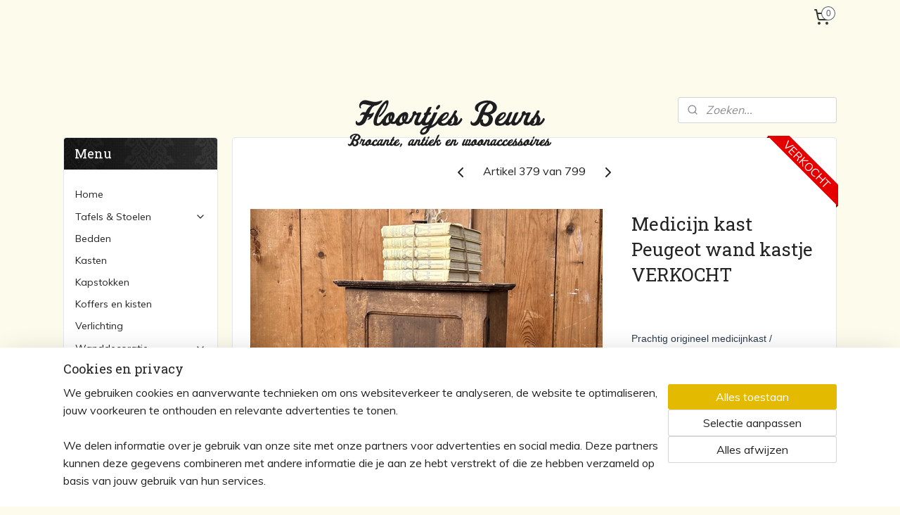

--- FILE ---
content_type: text/html; charset=UTF-8
request_url: https://www.floortjesbeurs.nl/a-50563144/sorry-reeds-verkocht/medicijn-kast-wand-antiek-hang-verkocht/
body_size: 14805
content:
<!DOCTYPE html>
<!--[if lt IE 7]>
<html lang="nl"
      class="no-js lt-ie9 lt-ie8 lt-ie7 secure"> <![endif]-->
<!--[if IE 7]>
<html lang="nl"
      class="no-js lt-ie9 lt-ie8 is-ie7 secure"> <![endif]-->
<!--[if IE 8]>
<html lang="nl"
      class="no-js lt-ie9 is-ie8 secure"> <![endif]-->
<!--[if gt IE 8]><!-->
<html lang="nl" class="no-js secure">
<!--<![endif]-->
<head prefix="og: http://ogp.me/ns#">
    <meta http-equiv="Content-Type" content="text/html; charset=UTF-8"/>

    <title>Medicijn kast Peugeot wand kastje VERKOCHT | Sorry... reeds verkocht | Floortjes Beurs</title>
    <meta name="robots" content="noarchive"/>
    <meta name="robots" content="index,follow,noodp,noydir"/>
    
    <meta name="verify-v1" content="W9Nzunxh5V-i85WK-j0kIKVsQbSmAnUWTEK6LPRjS2o"/>
        <meta name="google-site-verification" content="W9Nzunxh5V-i85WK-j0kIKVsQbSmAnUWTEK6LPRjS2o"/>
    <meta name="viewport" content="width=device-width, initial-scale=1.0"/>
    <meta name="revisit-after" content="1 days"/>
    <meta name="generator" content="Mijnwebwinkel"/>
    <meta name="web_author" content="https://www.mijnwebwinkel.nl/"/>

    

    <meta property="og:site_name" content="Floortjes Beurs"/>

        <meta property="og:title" content="Medicijn kast Peugeot wand kastje VERKOCHT"/>
    <meta property="og:description" content="Prachtig origineel medicijnkast / medicijnkastje / wandkastje / hangkastje van hout. Aan de binnenkant van het deurtje voorzien van een metalen plaatje met de tekst: - Peugeot freres - L&#039;Outil de Qualite Goede staat, maar heeft fraaie en duidelijke sporen van gebruik."/>
    <meta property="og:type" content="product"/>
    <meta property="og:image" content="https://cdn.myonlinestore.eu/93d166af-6be1-11e9-a722-44a8421b9960/image/cache/article/0c5d88eee7dda258f9814f9cfbac5edc7a365609.jpg"/>
        <meta property="og:image" content="https://cdn.myonlinestore.eu/93d166af-6be1-11e9-a722-44a8421b9960/image/cache/article/0c7d0696f7d7d9f53b29c9565c4b9d093116fc49.jpg"/>
        <meta property="og:image" content="https://cdn.myonlinestore.eu/93d166af-6be1-11e9-a722-44a8421b9960/image/cache/article/f72776f3bd54094d3bd602d044167a4c0d892804.jpg"/>
        <meta property="og:url" content="https://www.floortjesbeurs.nl/a-50563144/sorry-reeds-verkocht/medicijn-kast-peugeot-wand-kastje-verkocht/"/>

    <link rel="preload" as="style" href="https://static.myonlinestore.eu/assets/../js/fancybox/jquery.fancybox.css?20260114074236"
          onload="this.onload=null;this.rel='stylesheet'">
    <noscript>
        <link rel="stylesheet" href="https://static.myonlinestore.eu/assets/../js/fancybox/jquery.fancybox.css?20260114074236">
    </noscript>

    <link rel="stylesheet" type="text/css" href="https://asset.myonlinestore.eu/27rhnocJa39XMvjhOmegiVl17j7AK1.css"/>

    <link rel="preload" as="style" href="https://static.myonlinestore.eu/assets/../fonts/fontawesome-6.4.2/css/fontawesome.min.css?20260114074236"
          onload="this.onload=null;this.rel='stylesheet'">
    <link rel="preload" as="style" href="https://static.myonlinestore.eu/assets/../fonts/fontawesome-6.4.2/css/solid.min.css?20260114074236"
          onload="this.onload=null;this.rel='stylesheet'">
    <link rel="preload" as="style" href="https://static.myonlinestore.eu/assets/../fonts/fontawesome-6.4.2/css/brands.min.css?20260114074236"
          onload="this.onload=null;this.rel='stylesheet'">
    <link rel="preload" as="style" href="https://static.myonlinestore.eu/assets/../fonts/fontawesome-6.4.2/css/v4-shims.min.css?20260114074236"
          onload="this.onload=null;this.rel='stylesheet'">
    <noscript>
        <link rel="stylesheet" href="https://static.myonlinestore.eu/assets/../fonts/font-awesome-4.1.0/css/font-awesome.4.1.0.min.css?20260114074236">
    </noscript>

    <link rel="preconnect" href="https://static.myonlinestore.eu/" crossorigin />
    <link rel="dns-prefetch" href="https://static.myonlinestore.eu/" />
    <link rel="preconnect" href="https://cdn.myonlinestore.eu" crossorigin />
    <link rel="dns-prefetch" href="https://cdn.myonlinestore.eu" />

    <script type="text/javascript" src="https://static.myonlinestore.eu/assets/../js/modernizr.js?20260114074236"></script>
        
    <link rel="canonical" href="https://www.floortjesbeurs.nl/a-50563144/sorry-reeds-verkocht/medicijn-kast-peugeot-wand-kastje-verkocht/"/>
    <link rel="icon" type="image/x-icon" href="https://cdn.myonlinestore.eu/93d166af-6be1-11e9-a722-44a8421b9960/favicon.ico?t=1768740260"
              />
    <script>
        var _rollbarConfig = {
        accessToken: 'd57a2075769e4401ab611d78421f1c89',
        captureUncaught: false,
        captureUnhandledRejections: false,
        verbose: false,
        payload: {
            environment: 'prod',
            person: {
                id: 65136,
            },
            ignoredMessages: [
                'request aborted',
                'network error',
                'timeout'
            ]
        },
        reportLevel: 'error'
    };
    // Rollbar Snippet
    !function(r){var e={};function o(n){if(e[n])return e[n].exports;var t=e[n]={i:n,l:!1,exports:{}};return r[n].call(t.exports,t,t.exports,o),t.l=!0,t.exports}o.m=r,o.c=e,o.d=function(r,e,n){o.o(r,e)||Object.defineProperty(r,e,{enumerable:!0,get:n})},o.r=function(r){"undefined"!=typeof Symbol&&Symbol.toStringTag&&Object.defineProperty(r,Symbol.toStringTag,{value:"Module"}),Object.defineProperty(r,"__esModule",{value:!0})},o.t=function(r,e){if(1&e&&(r=o(r)),8&e)return r;if(4&e&&"object"==typeof r&&r&&r.__esModule)return r;var n=Object.create(null);if(o.r(n),Object.defineProperty(n,"default",{enumerable:!0,value:r}),2&e&&"string"!=typeof r)for(var t in r)o.d(n,t,function(e){return r[e]}.bind(null,t));return n},o.n=function(r){var e=r&&r.__esModule?function(){return r.default}:function(){return r};return o.d(e,"a",e),e},o.o=function(r,e){return Object.prototype.hasOwnProperty.call(r,e)},o.p="",o(o.s=0)}([function(r,e,o){var n=o(1),t=o(4);_rollbarConfig=_rollbarConfig||{},_rollbarConfig.rollbarJsUrl=_rollbarConfig.rollbarJsUrl||"https://cdnjs.cloudflare.com/ajax/libs/rollbar.js/2.14.4/rollbar.min.js",_rollbarConfig.async=void 0===_rollbarConfig.async||_rollbarConfig.async;var a=n.setupShim(window,_rollbarConfig),l=t(_rollbarConfig);window.rollbar=n.Rollbar,a.loadFull(window,document,!_rollbarConfig.async,_rollbarConfig,l)},function(r,e,o){var n=o(2);function t(r){return function(){try{return r.apply(this,arguments)}catch(r){try{console.error("[Rollbar]: Internal error",r)}catch(r){}}}}var a=0;function l(r,e){this.options=r,this._rollbarOldOnError=null;var o=a++;this.shimId=function(){return o},"undefined"!=typeof window&&window._rollbarShims&&(window._rollbarShims[o]={handler:e,messages:[]})}var i=o(3),s=function(r,e){return new l(r,e)},d=function(r){return new i(s,r)};function c(r){return t(function(){var e=Array.prototype.slice.call(arguments,0),o={shim:this,method:r,args:e,ts:new Date};window._rollbarShims[this.shimId()].messages.push(o)})}l.prototype.loadFull=function(r,e,o,n,a){var l=!1,i=e.createElement("script"),s=e.getElementsByTagName("script")[0],d=s.parentNode;i.crossOrigin="",i.src=n.rollbarJsUrl,o||(i.async=!0),i.onload=i.onreadystatechange=t(function(){if(!(l||this.readyState&&"loaded"!==this.readyState&&"complete"!==this.readyState)){i.onload=i.onreadystatechange=null;try{d.removeChild(i)}catch(r){}l=!0,function(){var e;if(void 0===r._rollbarDidLoad){e=new Error("rollbar.js did not load");for(var o,n,t,l,i=0;o=r._rollbarShims[i++];)for(o=o.messages||[];n=o.shift();)for(t=n.args||[],i=0;i<t.length;++i)if("function"==typeof(l=t[i])){l(e);break}}"function"==typeof a&&a(e)}()}}),d.insertBefore(i,s)},l.prototype.wrap=function(r,e,o){try{var n;if(n="function"==typeof e?e:function(){return e||{}},"function"!=typeof r)return r;if(r._isWrap)return r;if(!r._rollbar_wrapped&&(r._rollbar_wrapped=function(){o&&"function"==typeof o&&o.apply(this,arguments);try{return r.apply(this,arguments)}catch(o){var e=o;throw e&&("string"==typeof e&&(e=new String(e)),e._rollbarContext=n()||{},e._rollbarContext._wrappedSource=r.toString(),window._rollbarWrappedError=e),e}},r._rollbar_wrapped._isWrap=!0,r.hasOwnProperty))for(var t in r)r.hasOwnProperty(t)&&(r._rollbar_wrapped[t]=r[t]);return r._rollbar_wrapped}catch(e){return r}};for(var p="log,debug,info,warn,warning,error,critical,global,configure,handleUncaughtException,handleAnonymousErrors,handleUnhandledRejection,captureEvent,captureDomContentLoaded,captureLoad".split(","),u=0;u<p.length;++u)l.prototype[p[u]]=c(p[u]);r.exports={setupShim:function(r,e){if(r){var o=e.globalAlias||"Rollbar";if("object"==typeof r[o])return r[o];r._rollbarShims={},r._rollbarWrappedError=null;var a=new d(e);return t(function(){e.captureUncaught&&(a._rollbarOldOnError=r.onerror,n.captureUncaughtExceptions(r,a,!0),e.wrapGlobalEventHandlers&&n.wrapGlobals(r,a,!0)),e.captureUnhandledRejections&&n.captureUnhandledRejections(r,a,!0);var t=e.autoInstrument;return!1!==e.enabled&&(void 0===t||!0===t||"object"==typeof t&&t.network)&&r.addEventListener&&(r.addEventListener("load",a.captureLoad.bind(a)),r.addEventListener("DOMContentLoaded",a.captureDomContentLoaded.bind(a))),r[o]=a,a})()}},Rollbar:d}},function(r,e){function o(r,e,o){if(e.hasOwnProperty&&e.hasOwnProperty("addEventListener")){for(var n=e.addEventListener;n._rollbarOldAdd&&n.belongsToShim;)n=n._rollbarOldAdd;var t=function(e,o,t){n.call(this,e,r.wrap(o),t)};t._rollbarOldAdd=n,t.belongsToShim=o,e.addEventListener=t;for(var a=e.removeEventListener;a._rollbarOldRemove&&a.belongsToShim;)a=a._rollbarOldRemove;var l=function(r,e,o){a.call(this,r,e&&e._rollbar_wrapped||e,o)};l._rollbarOldRemove=a,l.belongsToShim=o,e.removeEventListener=l}}r.exports={captureUncaughtExceptions:function(r,e,o){if(r){var n;if("function"==typeof e._rollbarOldOnError)n=e._rollbarOldOnError;else if(r.onerror){for(n=r.onerror;n._rollbarOldOnError;)n=n._rollbarOldOnError;e._rollbarOldOnError=n}e.handleAnonymousErrors();var t=function(){var o=Array.prototype.slice.call(arguments,0);!function(r,e,o,n){r._rollbarWrappedError&&(n[4]||(n[4]=r._rollbarWrappedError),n[5]||(n[5]=r._rollbarWrappedError._rollbarContext),r._rollbarWrappedError=null);var t=e.handleUncaughtException.apply(e,n);o&&o.apply(r,n),"anonymous"===t&&(e.anonymousErrorsPending+=1)}(r,e,n,o)};o&&(t._rollbarOldOnError=n),r.onerror=t}},captureUnhandledRejections:function(r,e,o){if(r){"function"==typeof r._rollbarURH&&r._rollbarURH.belongsToShim&&r.removeEventListener("unhandledrejection",r._rollbarURH);var n=function(r){var o,n,t;try{o=r.reason}catch(r){o=void 0}try{n=r.promise}catch(r){n="[unhandledrejection] error getting `promise` from event"}try{t=r.detail,!o&&t&&(o=t.reason,n=t.promise)}catch(r){}o||(o="[unhandledrejection] error getting `reason` from event"),e&&e.handleUnhandledRejection&&e.handleUnhandledRejection(o,n)};n.belongsToShim=o,r._rollbarURH=n,r.addEventListener("unhandledrejection",n)}},wrapGlobals:function(r,e,n){if(r){var t,a,l="EventTarget,Window,Node,ApplicationCache,AudioTrackList,ChannelMergerNode,CryptoOperation,EventSource,FileReader,HTMLUnknownElement,IDBDatabase,IDBRequest,IDBTransaction,KeyOperation,MediaController,MessagePort,ModalWindow,Notification,SVGElementInstance,Screen,TextTrack,TextTrackCue,TextTrackList,WebSocket,WebSocketWorker,Worker,XMLHttpRequest,XMLHttpRequestEventTarget,XMLHttpRequestUpload".split(",");for(t=0;t<l.length;++t)r[a=l[t]]&&r[a].prototype&&o(e,r[a].prototype,n)}}}},function(r,e){function o(r,e){this.impl=r(e,this),this.options=e,function(r){for(var e=function(r){return function(){var e=Array.prototype.slice.call(arguments,0);if(this.impl[r])return this.impl[r].apply(this.impl,e)}},o="log,debug,info,warn,warning,error,critical,global,configure,handleUncaughtException,handleAnonymousErrors,handleUnhandledRejection,_createItem,wrap,loadFull,shimId,captureEvent,captureDomContentLoaded,captureLoad".split(","),n=0;n<o.length;n++)r[o[n]]=e(o[n])}(o.prototype)}o.prototype._swapAndProcessMessages=function(r,e){var o,n,t;for(this.impl=r(this.options);o=e.shift();)n=o.method,t=o.args,this[n]&&"function"==typeof this[n]&&("captureDomContentLoaded"===n||"captureLoad"===n?this[n].apply(this,[t[0],o.ts]):this[n].apply(this,t));return this},r.exports=o},function(r,e){r.exports=function(r){return function(e){if(!e&&!window._rollbarInitialized){for(var o,n,t=(r=r||{}).globalAlias||"Rollbar",a=window.rollbar,l=function(r){return new a(r)},i=0;o=window._rollbarShims[i++];)n||(n=o.handler),o.handler._swapAndProcessMessages(l,o.messages);window[t]=n,window._rollbarInitialized=!0}}}}]);
    // End Rollbar Snippet
    </script>
    <script defer type="text/javascript" src="https://static.myonlinestore.eu/assets/../js/jquery.min.js?20260114074236"></script><script defer type="text/javascript" src="https://static.myonlinestore.eu/assets/../js/mww/shop.js?20260114074236"></script><script defer type="text/javascript" src="https://static.myonlinestore.eu/assets/../js/mww/shop/category.js?20260114074236"></script><script defer type="text/javascript" src="https://static.myonlinestore.eu/assets/../js/fancybox/jquery.fancybox.pack.js?20260114074236"></script><script defer type="text/javascript" src="https://static.myonlinestore.eu/assets/../js/fancybox/jquery.fancybox-thumbs.js?20260114074236"></script><script defer type="text/javascript" src="https://static.myonlinestore.eu/assets/../js/mww/image.js?20260114074236"></script><script defer type="text/javascript" src="https://static.myonlinestore.eu/assets/../js/mww/shop/article.js?20260114074236"></script><script defer type="text/javascript" src="https://static.myonlinestore.eu/assets/../js/mww/product/product.js?20260114074236"></script><script defer type="text/javascript" src="https://static.myonlinestore.eu/assets/../js/mww/product/product.configurator.js?20260114074236"></script><script defer type="text/javascript"
                src="https://static.myonlinestore.eu/assets/../js/mww/product/product.configurator.validator.js?20260114074236"></script><script defer type="text/javascript" src="https://static.myonlinestore.eu/assets/../js/mww/product/product.main.js?20260114074236"></script><script defer type="text/javascript" src="https://static.myonlinestore.eu/assets/../js/mww/navigation.js?20260114074236"></script><script defer type="text/javascript" src="https://static.myonlinestore.eu/assets/../js/delay.js?20260114074236"></script><script defer type="text/javascript" src="https://static.myonlinestore.eu/assets/../js/mww/ajax.js?20260114074236"></script><script defer type="text/javascript" src="https://static.myonlinestore.eu/assets/../js/foundation/foundation.min.js?20260114074236"></script><script defer type="text/javascript" src="https://static.myonlinestore.eu/assets/../js/foundation/foundation/foundation.topbar.js?20260114074236"></script><script defer type="text/javascript" src="https://static.myonlinestore.eu/assets/../js/foundation/foundation/foundation.tooltip.js?20260114074236"></script><script defer type="text/javascript" src="https://static.myonlinestore.eu/assets/../js/mww/deferred.js?20260114074236"></script>
        <script src="https://static.myonlinestore.eu/assets/webpack/bootstrapper.ce10832e.js"></script>
    
    <script src="https://static.myonlinestore.eu/assets/webpack/vendor.85ea91e8.js" defer></script><script src="https://static.myonlinestore.eu/assets/webpack/main.c5872b2c.js" defer></script>
    
    <script src="https://static.myonlinestore.eu/assets/webpack/webcomponents.377dc92a.js" defer></script>
    
    <script src="https://static.myonlinestore.eu/assets/webpack/render.8395a26c.js" defer></script>

    <script>
        window.bootstrapper.add(new Strap('marketingScripts', []));
    </script>
        <script>
  window.dataLayer = window.dataLayer || [];

  function gtag() {
    dataLayer.push(arguments);
  }

    gtag(
    "consent",
    "default",
    {
      "ad_storage": "denied",
      "ad_user_data": "denied",
      "ad_personalization": "denied",
      "analytics_storage": "denied",
      "security_storage": "granted",
      "personalization_storage": "denied",
      "functionality_storage": "denied",
    }
  );

  gtag("js", new Date());
  gtag("config", 'G-HSRC51ENF9', { "groups": "myonlinestore" });</script>
<script async src="https://www.googletagmanager.com/gtag/js?id=G-HSRC51ENF9"></script>
        <script>
        
    </script>
        
<script>
    var marketingStrapId = 'marketingScripts'
    var marketingScripts = window.bootstrapper.use(marketingStrapId);

    if (marketingScripts === null) {
        marketingScripts = [];
    }

    
    window.bootstrapper.update(new Strap(marketingStrapId, marketingScripts));
</script>
    <noscript>
        <style>ul.products li {
                opacity: 1 !important;
            }</style>
    </noscript>

            <script>
                (function (w, d, s, l, i) {
            w[l] = w[l] || [];
            w[l].push({
                'gtm.start':
                    new Date().getTime(), event: 'gtm.js'
            });
            var f = d.getElementsByTagName(s)[0],
                j = d.createElement(s), dl = l != 'dataLayer' ? '&l=' + l : '';
            j.async = true;
            j.src =
                'https://www.googletagmanager.com/gtm.js?id=' + i + dl;
            f.parentNode.insertBefore(j, f);
        })(window, document, 'script', 'dataLayer', 'GTM-MSQ3L6L');
                (function (w, d, s, l, i) {
            w[l] = w[l] || [];
            w[l].push({
                'gtm.start':
                    new Date().getTime(), event: 'gtm.js'
            });
            var f = d.getElementsByTagName(s)[0],
                j = d.createElement(s), dl = l != 'dataLayer' ? '&l=' + l : '';
            j.async = true;
            j.src =
                'https://www.googletagmanager.com/gtm.js?id=' + i + dl;
            f.parentNode.insertBefore(j, f);
        })(window, document, 'script', 'dataLayer', 'GTM-NFBRW7L');
            </script>

</head>
<body    class="lang-nl_NL layout-width-1100 twoColumn">

    <noscript>
                    <iframe src="https://www.googletagmanager.com/ns.html?id=GTM-MSQ3L6L" height="0" width="0"
                    style="display:none;visibility:hidden"></iframe>
                    <iframe src="https://www.googletagmanager.com/ns.html?id=GTM-NFBRW7L" height="0" width="0"
                    style="display:none;visibility:hidden"></iframe>
            </noscript>


<header>
    <a tabindex="0" id="skip-link" class="button screen-reader-text" href="#content">Spring naar de hoofdtekst</a>
</header>


<div id="react_element__filter"></div>

<div class="site-container">
    <div class="inner-wrap">
                    <nav class="tab-bar mobile-navigation custom-topbar ">
    <section class="left-button" style="display: none;">
        <a class="mobile-nav-button"
           href="#" data-react-trigger="mobile-navigation-toggle">
                <div   
    aria-hidden role="img"
    class="icon icon--sf-menu
        "
    >
    <svg><use xlink:href="#sf-menu"></use></svg>
    </div>
&#160;
                <span>Menu</span>        </a>
    </section>
    <section class="title-section">
        <span class="title">Floortjes Beurs</span>
    </section>
    <section class="right-button">

                                    
        <a href="/cart/" class="cart-icon hidden">
                <div   
    aria-hidden role="img"
    class="icon icon--sf-shopping-cart
        "
    >
    <svg><use xlink:href="#sf-shopping-cart"></use></svg>
    </div>
            <span class="cart-count" style="display: none"></span>
        </a>
    </section>
</nav>
        
        
        <div class="bg-container custom-css-container"             data-active-language="nl"
            data-current-date="18-01-2026"
            data-category-id="unknown"
            data-article-id="40296726"
            data-article-category-id="881006"
            data-article-name="Medicijn kast Peugeot wand kastje VERKOCHT"
        >
            <noscript class="no-js-message">
                <div class="inner">
                    Javascript is uitgeschakeld.


Zonder Javascript is het niet mogelijk bestellingen te plaatsen in deze webwinkel en zijn een aantal functionaliteiten niet beschikbaar.
                </div>
            </noscript>

            <div id="header">
                <div id="react_root"><!-- --></div>
                <div
                    class="header-bar-top">
                                                
<div class="row header-bar-inner" data-bar-position="top" data-options="sticky_on: [medium, large]; is_hover: true; scrolltop: true;" data-topbar>
    <section class="top-bar-section">
                                    <div class="module-container cart align-right">
                    
<div class="header-cart module moduleCartCompact" data-ajax-cart-replace="true" data-productcount="0">
            <a href="/cart/?category_id=881006" class="foldout-cart">
                <div   
    aria-hidden role="img"
    class="icon icon--sf-shopping-cart
        "
            title="Winkelwagen"
    >
    <svg><use xlink:href="#sf-shopping-cart"></use></svg>
    </div>
            <span class="count">0</span>
        </a>
        <div class="hidden-cart-details">
            <div class="invisible-hover-area">
                <div data-mobile-cart-replace="true" class="cart-details">
                                            <div class="cart-summary">
                            Geen artikelen in winkelwagen.
                        </div>
                                    </div>

                            </div>
        </div>
    </div>

                </div>
                        </section>
</div>

                                    </div>

                

        
                
            

<sf-header-image
    class="web-component"
    header-element-height="84px"
    align="center"
    store-name="Floortjes Beurs"
    store-url="https://www.floortjesbeurs.nl/"
    background-image-url=""
    mobile-background-image-url=""
    logo-custom-width=""
    logo-custom-height=""
    page-column-width="1100"
    style="
        height: 84px;

        --background-color: #FDFBEC;
        --background-height: 84px;
        --background-aspect-ratio: 1;
        --scaling-background-aspect-ratio: 2.75;
        --mobile-background-height: 0px;
        --mobile-background-aspect-ratio: 1;
        --color: #333;
        --logo-custom-width: auto;
        --logo-custom-height: auto;
        --logo-aspect-ratio: 3.5952380952381
        ">
            <a href="https://www.floortjesbeurs.nl/" slot="logo" style="max-height: 100%;">
            <img
                src="https://cdn.myonlinestore.eu/93d166af-6be1-11e9-a722-44a8421b9960/logo_large.png?t=1768740260"
                alt="Floortjes Beurs"
                style="
                    width: 302px;
                    height: 100%;
                    display: block;
                    max-height: 400px;
                    "
            />
        </a>
    </sf-header-image>
                <div class="header-bar-bottom">
                                                
<div class="row header-bar-inner" data-bar-position="header" data-options="sticky_on: [medium, large]; is_hover: true; scrolltop: true;" data-topbar>
    <section class="top-bar-section">
                                    <div class="module-container search align-right">
                    <div class="react_element__searchbox" 
    data-post-url="/search/" 
    data-search-phrase=""></div>

                </div>
                        </section>
</div>

                                    </div>
            </div>

            
            
            <div id="content" class="columncount-2">
                <div class="row">
                                                                                                                            <div class="columns large-11 medium-10 medium-push-4 large-push-3" id="centercolumn">
    
    
                                    <script>
        window.bootstrapper.add(new Strap('product', {
            id: '40296726',
            name: 'Medicijn kast Peugeot wand kastje VERKOCHT',
            value: '',
            currency: 'EUR'
        }));

        var marketingStrapId = 'marketingScripts'
        var marketingScripts = window.bootstrapper.use(marketingStrapId);

        if (marketingScripts === null) {
            marketingScripts = [];
        }

        marketingScripts.push({
            inline: `if (typeof window.fbq === 'function') {
                window.fbq('track', 'ViewContent', {
                    content_name: "Medicijn kast Peugeot wand kastje VERKOCHT",
                    content_ids: ["40296726"],
                    content_type: "product"
                });
            }`,
        });

        window.bootstrapper.update(new Strap(marketingStrapId, marketingScripts));
    </script>
    <div id="react_element__product-events"><!-- --></div>

    <script type="application/ld+json">
        {}
    </script>
    <div class="article product-page pro" id="article-container">
            <span class="badge-container">
                    <a title="Medicijn kast Peugeot wand kastje VERKOCHT" class="badge small">
                <p>VERKOCHT</p>
            </a>
            </span>
        
<div class="prev_next-button">
                            <a href="/a-45325446/sorry-reeds-verkocht/ladekast-lage-kast-groen-3-laden-verkocht/" title="Vorige artikel &#xA;(Ladekast lage kast groen 3 laden VERKOCHT)" class="prev_next_article" accesskey="p"><div   
    aria-hidden role="img"
    class="icon icon--sf-chevron-left
        "
            title="{{ language.getText(&#039;previous_article&#039;) }} &amp;#xA;({{ buttons.left.title|raw }})"
    ><svg><use xlink:href="#sf-chevron-left"></use></svg></div></a>        <span>Artikel 379 van 799</span>
            <a href="/a-48142326/sorry-reeds-verkocht/eetkamer-stoel-cafe-hout-origineel-verkocht/" title="Volgende artikel &#xA;(Eetkamer stoel cafe hout origineel VERKOCHT)" class="prev_next_article" accesskey="n"><div   
    aria-hidden role="img"
    class="icon icon--sf-chevron-right
        "
            title="{{ language.getText(&#039;next_article&#039;) }} &amp;#xA;({{ buttons.right.title|raw }})"
    ><svg><use xlink:href="#sf-chevron-right"></use></svg></div></a>    
    </div>

        <div class="details without-related">

                <div class="column-images">
    
                <div class="images">
                                    <div class="large">
                        

<a href="https://cdn.myonlinestore.eu/93d166af-6be1-11e9-a722-44a8421b9960/image/cache/full/0c5d88eee7dda258f9814f9cfbac5edc7a365609.jpg?20260114074236"
    class="fancybox"
    data-fancybox-type="image"
    data-thumbnail="https://cdn.myonlinestore.eu/93d166af-6be1-11e9-a722-44a8421b9960/image/cache/full/0c5d88eee7dda258f9814f9cfbac5edc7a365609.jpg?20260114074236"
    rel="fancybox-thumb" title="Medicijn kast Peugeot wand kastje VERKOCHT"
    id="afbeelding1"
    >
                        <img src="https://cdn.myonlinestore.eu/93d166af-6be1-11e9-a722-44a8421b9960/image/cache/full/0c5d88eee7dda258f9814f9cfbac5edc7a365609.jpg?20260114074236" alt="Medicijn&#x20;kast&#x20;Peugeot&#x20;wand&#x20;kastje&#x20;VERKOCHT" />
            </a>
                    </div>
                            </div>
                        <ul class="thumbs">
                                                    <li>
                                                

<a href="https://cdn.myonlinestore.eu/93d166af-6be1-11e9-a722-44a8421b9960/image/cache/full/0c7d0696f7d7d9f53b29c9565c4b9d093116fc49.jpg?20260114074236"
    class="fancybox"
    data-fancybox-type="image"
    data-thumbnail="https://cdn.myonlinestore.eu/93d166af-6be1-11e9-a722-44a8421b9960/image/cache/article/0c7d0696f7d7d9f53b29c9565c4b9d093116fc49.jpg?20260114074236"
    rel="fancybox-thumb" title="Medicijn kast Peugeot wand kastje VERKOCHT"
    id="afbeelding2"
    >
                        <img src="https://cdn.myonlinestore.eu/93d166af-6be1-11e9-a722-44a8421b9960/image/cache/article/0c7d0696f7d7d9f53b29c9565c4b9d093116fc49.jpg?20260114074236" alt="Medicijn&#x20;kast&#x20;Peugeot&#x20;wand&#x20;kastje&#x20;VERKOCHT" />
            </a>
                    </li>
                                    <li>
                                                

<a href="https://cdn.myonlinestore.eu/93d166af-6be1-11e9-a722-44a8421b9960/image/cache/full/f72776f3bd54094d3bd602d044167a4c0d892804.jpg?20260114074236"
    class="fancybox"
    data-fancybox-type="image"
    data-thumbnail="https://cdn.myonlinestore.eu/93d166af-6be1-11e9-a722-44a8421b9960/image/cache/article/f72776f3bd54094d3bd602d044167a4c0d892804.jpg?20260114074236"
    rel="fancybox-thumb" title="Medicijn kast Peugeot wand kastje VERKOCHT"
    id="afbeelding3"
    >
                        <img src="https://cdn.myonlinestore.eu/93d166af-6be1-11e9-a722-44a8421b9960/image/cache/article/f72776f3bd54094d3bd602d044167a4c0d892804.jpg?20260114074236" alt="Medicijn&#x20;kast&#x20;Peugeot&#x20;wand&#x20;kastje&#x20;VERKOCHT" />
            </a>
                    </li>
                                    <li>
                                                

<a href="https://cdn.myonlinestore.eu/93d166af-6be1-11e9-a722-44a8421b9960/image/cache/full/9a51ac48fc09c2699ced6fe34831dd4ca601ec3d.jpg?20260114074236"
    class="fancybox"
    data-fancybox-type="image"
    data-thumbnail="https://cdn.myonlinestore.eu/93d166af-6be1-11e9-a722-44a8421b9960/image/cache/article/9a51ac48fc09c2699ced6fe34831dd4ca601ec3d.jpg?20260114074236"
    rel="fancybox-thumb" title="Medicijn kast Peugeot wand kastje VERKOCHT"
    id="afbeelding4"
    >
                        <img src="https://cdn.myonlinestore.eu/93d166af-6be1-11e9-a722-44a8421b9960/image/cache/article/9a51ac48fc09c2699ced6fe34831dd4ca601ec3d.jpg?20260114074236" alt="Medicijn&#x20;kast&#x20;Peugeot&#x20;wand&#x20;kastje&#x20;VERKOCHT" />
            </a>
                    </li>
                                    <li>
                                                

<a href="https://cdn.myonlinestore.eu/93d166af-6be1-11e9-a722-44a8421b9960/image/cache/full/cb304b5e7c1acabe0245ce35c1b671ca52b17c6e.jpg?20260114074236"
    class="fancybox"
    data-fancybox-type="image"
    data-thumbnail="https://cdn.myonlinestore.eu/93d166af-6be1-11e9-a722-44a8421b9960/image/cache/article/cb304b5e7c1acabe0245ce35c1b671ca52b17c6e.jpg?20260114074236"
    rel="fancybox-thumb" title="Medicijn kast Peugeot wand kastje VERKOCHT"
    id="afbeelding5"
    >
                        <img src="https://cdn.myonlinestore.eu/93d166af-6be1-11e9-a722-44a8421b9960/image/cache/article/cb304b5e7c1acabe0245ce35c1b671ca52b17c6e.jpg?20260114074236" alt="Medicijn&#x20;kast&#x20;Peugeot&#x20;wand&#x20;kastje&#x20;VERKOCHT" />
            </a>
                    </li>
                                    <li>
                                                

<a href="https://cdn.myonlinestore.eu/93d166af-6be1-11e9-a722-44a8421b9960/image/cache/full/6cd00aed606f3471451a9cf6fad5040daba3e5db.jpg?20260114074236"
    class="fancybox"
    data-fancybox-type="image"
    data-thumbnail="https://cdn.myonlinestore.eu/93d166af-6be1-11e9-a722-44a8421b9960/image/cache/article/6cd00aed606f3471451a9cf6fad5040daba3e5db.jpg?20260114074236"
    rel="fancybox-thumb" title="Medicijn kast Peugeot wand kastje VERKOCHT"
    id="afbeelding6"
    >
                        <img src="https://cdn.myonlinestore.eu/93d166af-6be1-11e9-a722-44a8421b9960/image/cache/article/6cd00aed606f3471451a9cf6fad5040daba3e5db.jpg?20260114074236" alt="Medicijn&#x20;kast&#x20;Peugeot&#x20;wand&#x20;kastje&#x20;VERKOCHT" />
            </a>
                    </li>
                                    <li>
                                                

<a href="https://cdn.myonlinestore.eu/93d166af-6be1-11e9-a722-44a8421b9960/image/cache/full/749b0412e51b058798f7682b4a43965cbd42bf3a.jpg?20260114074236"
    class="fancybox"
    data-fancybox-type="image"
    data-thumbnail="https://cdn.myonlinestore.eu/93d166af-6be1-11e9-a722-44a8421b9960/image/cache/article/749b0412e51b058798f7682b4a43965cbd42bf3a.jpg?20260114074236"
    rel="fancybox-thumb" title="Medicijn kast Peugeot wand kastje VERKOCHT"
    id="afbeelding7"
    >
                        <img src="https://cdn.myonlinestore.eu/93d166af-6be1-11e9-a722-44a8421b9960/image/cache/article/749b0412e51b058798f7682b4a43965cbd42bf3a.jpg?20260114074236" alt="Medicijn&#x20;kast&#x20;Peugeot&#x20;wand&#x20;kastje&#x20;VERKOCHT" />
            </a>
                    </li>
                                    <li>
                                                

<a href="https://cdn.myonlinestore.eu/93d166af-6be1-11e9-a722-44a8421b9960/image/cache/full/4c597752a1bdd755d105ecca1801e6dfc641d9af.jpg?20260114074236"
    class="fancybox"
    data-fancybox-type="image"
    data-thumbnail="https://cdn.myonlinestore.eu/93d166af-6be1-11e9-a722-44a8421b9960/image/cache/article/4c597752a1bdd755d105ecca1801e6dfc641d9af.jpg?20260114074236"
    rel="fancybox-thumb" title="Medicijn kast Peugeot wand kastje VERKOCHT"
    id="afbeelding8"
    >
                        <img src="https://cdn.myonlinestore.eu/93d166af-6be1-11e9-a722-44a8421b9960/image/cache/article/4c597752a1bdd755d105ecca1801e6dfc641d9af.jpg?20260114074236" alt="Medicijn&#x20;kast&#x20;Peugeot&#x20;wand&#x20;kastje&#x20;VERKOCHT" />
            </a>
                    </li>
                                    <li>
                                                

<a href="https://cdn.myonlinestore.eu/93d166af-6be1-11e9-a722-44a8421b9960/image/cache/full/23655c74f1206936c59300c9b2a68dc24caf18fc.jpg?20260114074236"
    class="fancybox"
    data-fancybox-type="image"
    data-thumbnail="https://cdn.myonlinestore.eu/93d166af-6be1-11e9-a722-44a8421b9960/image/cache/article/23655c74f1206936c59300c9b2a68dc24caf18fc.jpg?20260114074236"
    rel="fancybox-thumb" title="Medicijn kast Peugeot wand kastje VERKOCHT"
    id="afbeelding9"
            data-remaining-images="6"
    >
                        <img src="https://cdn.myonlinestore.eu/93d166af-6be1-11e9-a722-44a8421b9960/image/cache/article/23655c74f1206936c59300c9b2a68dc24caf18fc.jpg?20260114074236" alt="Medicijn&#x20;kast&#x20;Peugeot&#x20;wand&#x20;kastje&#x20;VERKOCHT" />
            </a>
                    </li>
                                    <li class="hidden">
                                                

<a href="https://cdn.myonlinestore.eu/93d166af-6be1-11e9-a722-44a8421b9960/image/cache/full/23f88cca512ff6e8a6b3dd8025762b5f3e7969c5.jpg?20260114074236"
    class="fancybox"
    data-fancybox-type="image"
    data-thumbnail="https://cdn.myonlinestore.eu/93d166af-6be1-11e9-a722-44a8421b9960/image/cache/article/23f88cca512ff6e8a6b3dd8025762b5f3e7969c5.jpg?20260114074236"
    rel="fancybox-thumb" title="Medicijn kast Peugeot wand kastje VERKOCHT"
    id="afbeelding10"
    >
    </a>
                    </li>
                                    <li class="hidden">
                                                

<a href="https://cdn.myonlinestore.eu/93d166af-6be1-11e9-a722-44a8421b9960/image/cache/full/b583b6f3818cb52ff91e07b75ded257c87ca928c.jpg?20260114074236"
    class="fancybox"
    data-fancybox-type="image"
    data-thumbnail="https://cdn.myonlinestore.eu/93d166af-6be1-11e9-a722-44a8421b9960/image/cache/article/b583b6f3818cb52ff91e07b75ded257c87ca928c.jpg?20260114074236"
    rel="fancybox-thumb" title="Medicijn kast Peugeot wand kastje VERKOCHT"
    id="afbeelding11"
    >
    </a>
                    </li>
                                    <li class="hidden">
                                                

<a href="https://cdn.myonlinestore.eu/93d166af-6be1-11e9-a722-44a8421b9960/image/cache/full/c628fd72cb0ab22b099a4423fb9ebb038b972bfe.jpg?20260114074236"
    class="fancybox"
    data-fancybox-type="image"
    data-thumbnail="https://cdn.myonlinestore.eu/93d166af-6be1-11e9-a722-44a8421b9960/image/cache/article/c628fd72cb0ab22b099a4423fb9ebb038b972bfe.jpg?20260114074236"
    rel="fancybox-thumb" title="Medicijn kast Peugeot wand kastje VERKOCHT"
    id="afbeelding12"
    >
    </a>
                    </li>
                                    <li class="hidden">
                                                

<a href="https://cdn.myonlinestore.eu/93d166af-6be1-11e9-a722-44a8421b9960/image/cache/full/40cadacba5c5436130a9675f4d2abbc1c621b790.jpg?20260114074236"
    class="fancybox"
    data-fancybox-type="image"
    data-thumbnail="https://cdn.myonlinestore.eu/93d166af-6be1-11e9-a722-44a8421b9960/image/cache/article/40cadacba5c5436130a9675f4d2abbc1c621b790.jpg?20260114074236"
    rel="fancybox-thumb" title="Medicijn kast Peugeot wand kastje VERKOCHT"
    id="afbeelding13"
    >
    </a>
                    </li>
                                    <li class="hidden">
                                                

<a href="https://cdn.myonlinestore.eu/93d166af-6be1-11e9-a722-44a8421b9960/image/cache/full/24baafc2bd7a171ae05338bf22c35dfad170e443.jpg?20260114074236"
    class="fancybox"
    data-fancybox-type="image"
    data-thumbnail="https://cdn.myonlinestore.eu/93d166af-6be1-11e9-a722-44a8421b9960/image/cache/article/24baafc2bd7a171ae05338bf22c35dfad170e443.jpg?20260114074236"
    rel="fancybox-thumb" title="Medicijn kast Peugeot wand kastje VERKOCHT"
    id="afbeelding14"
    >
    </a>
                    </li>
                
                                            </ul>
        </div>

            <div class="column-details">
                    <h1 class="product-title">
        Medicijn kast Peugeot wand kastje VERKOCHT    </h1>
                    <span class="sku-container">
            </span>
                                                <div class="save-button-detail" id="react_element__saveforlater-detail-button" data-product-id="ed6f926b-bd58-11eb-a98b-0a6e45a98899" data-product-name="Medicijn kast Peugeot wand kastje VERKOCHT" data-analytics-id="40296726" data-value="" data-currency="EUR"></div>

                <div class="description">
                                            <div data-tab-content="description">
                        <div class="rte_content fullwidth">
                                                            <p><span style="color:rgb(45, 60, 77); font-family:roboto,sans-serif; font-size:14px">Prachtig origineel medicijnkast / medicijnkastje / wandkastje / hangkastje van hout.</span><br /><span style="color:rgb(45, 60, 77); font-family:roboto,sans-serif; font-size:14px">Aan de binnenkant van het deurtje voorzien van een metalen plaatje met de tekst:</span><br /><span style="color:rgb(45, 60, 77); font-family:roboto,sans-serif; font-size:14px">- Peugeot freres</span><br /><span style="color:rgb(45, 60, 77); font-family:roboto,sans-serif; font-size:14px">- L&#39;Outil de Qualite</span><br /><span style="color:rgb(45, 60, 77); font-family:roboto,sans-serif; font-size:14px">Goede staat, maar heeft fraaie en duidelijke sporen van gebruik.</span><br /><em>Afmetingen (buitenzijde):</em><br /><span style="color:rgb(45, 60, 77); font-family:roboto,sans-serif; font-size:14px">- breedte: 34 cm</span><br /><span style="color:rgb(45, 60, 77); font-family:roboto,sans-serif; font-size:14px">- diepte: 14 cm</span><br /><span style="color:rgb(45, 60, 77); font-family:roboto,sans-serif; font-size:14px">- hoogte: 50,5 cm</span></p>
                                                            <div class="article-specs under-content" style="display: none">
                                        <table class="article-specs" data-article-element="specs">
            </table>
                                </div>
                                                    </div>
                    </div>
                                            <a href="/c-881006/sorry-reeds-verkocht/" onclick="if(window.gotoCategoryFromHistory) {window.gotoCategoryFromHistory(this.href); void(0)}" class="btn tiny">
        Overzicht
   </a>

                </div>
            </div>

                            
                    </div>

            </div>

            
    </div>
<div class="columns large-3 medium-4 medium-pull-10 large-pull-11" id="leftcolumn">
            <div class="pane paneColumn paneColumnLeft">
            <div class="block navigation side-menu">
    <h3>Menu</h3>
    <ul>    




<li class="">
            <a href="https://www.floortjesbeurs.nl/" class="no_underline">
            Home
                    </a>

                                </li>
    

    


<li class="has-dropdown">
            <a href="https://www.floortjesbeurs.nl/c-2013379/tafels-stoelen/" class="no_underline">
            Tafels &amp; Stoelen
                                                <div aria-hidden role="img" class="icon"><svg><use xlink:href="#sf-chevron-down"></use></svg></div>
                                    </a>

                                    <ul class="dropdown">
                        




<li class="">
            <a href="https://www.floortjesbeurs.nl/c-858546/tafels/" class="no_underline">
            Tafels
                    </a>

                                </li>
    




<li class="">
            <a href="https://www.floortjesbeurs.nl/c-858544/stoelen-banken/" class="no_underline">
            Stoelen &amp; Banken
                    </a>

                                </li>
                </ul>
                        </li>
    




<li class="">
            <a href="https://www.floortjesbeurs.nl/c-4251406/bedden/" class="no_underline">
            Bedden
                    </a>

                                </li>
    




<li class="">
            <a href="https://www.floortjesbeurs.nl/c-858539/kasten/" class="no_underline">
            Kasten
                    </a>

                                </li>
    




<li class="">
            <a href="https://www.floortjesbeurs.nl/c-858547/kapstokken/" class="no_underline">
            Kapstokken
                    </a>

                                </li>
    




<li class="">
            <a href="https://www.floortjesbeurs.nl/c-901254/koffers-en-kisten/" class="no_underline">
            Koffers en kisten
                    </a>

                                </li>
    




<li class="">
            <a href="https://www.floortjesbeurs.nl/c-2824169/verlichting/" class="no_underline">
            Verlichting
                    </a>

                                </li>
    

    


<li class="has-dropdown">
            <a href="https://www.floortjesbeurs.nl/c-2012057/wanddecoratie/" class="no_underline">
            Wanddecoratie
                                                <div aria-hidden role="img" class="icon"><svg><use xlink:href="#sf-chevron-down"></use></svg></div>
                                    </a>

                                    <ul class="dropdown">
                        




<li class="">
            <a href="https://www.floortjesbeurs.nl/c-901256/schilderijen-lijsten/" class="no_underline">
            Schilderijen &amp; lijsten
                    </a>

                                </li>
    




<li class="">
            <a href="https://www.floortjesbeurs.nl/c-858542/spiegels/" class="no_underline">
            Spiegels
                    </a>

                                </li>
                </ul>
                        </li>
    




<li class="">
            <a href="https://www.floortjesbeurs.nl/c-1443956/heilige-beelden-religie/" class="no_underline">
            Heilige beelden &amp; religie
                    </a>

                                </li>
    




<li class="">
            <a href="https://www.floortjesbeurs.nl/c-901257/emaille-blikken/" class="no_underline">
            Emaille &amp; blikken
                    </a>

                                </li>
    




<li class="">
            <a href="https://www.floortjesbeurs.nl/c-858548/serviesgoed-porselein-en-glaswerk/" class="no_underline">
            Serviesgoed, porselein en glaswerk
                    </a>

                                </li>
    




<li class="">
            <a href="https://www.floortjesbeurs.nl/c-858551/woonaccessoires/" class="no_underline">
            Woonaccessoires
                    </a>

                                </li>
    




<li class="">
            <a href="https://www.floortjesbeurs.nl/c-872868/kindermeubels-speelgoed/" class="no_underline">
            Kindermeubels &amp; speelgoed
                    </a>

                                </li>
    



    
<li class="divider">
            <hr>
    </li>
    


    

<li class="active">
            <a href="https://www.floortjesbeurs.nl/c-881006/sorry-reeds-verkocht/" class="no_underline">
            Sorry... reeds verkocht
                    </a>

                                </li>
    



    
<li class="divider">
            <hr>
    </li>
    




<li class="">
            <a href="https://www.floortjesbeurs.nl/c-2012032/over-ons/" class="no_underline">
            Over ons
                    </a>

                                </li>
    




<li class="">
            <a href="https://www.floortjesbeurs.nl/c-4278102/verzending-en-betaling/" class="no_underline">
            Verzending en betaling
                    </a>

                                </li>
    




<li class="">
            <a href="https://www.floortjesbeurs.nl/c-4278153/marktagenda/" class="no_underline">
            Marktagenda
                    </a>

                                </li>
    




<li class="">
            <a href="https://www.floortjesbeurs.nl/c-850821/contact/" class="no_underline">
            Contact
                    </a>

                                </li>
</ul>
</div>

    </div>

    </div>
                                                                                        </div>
            </div>
        </div>

                    <div id="footer" class="custom-css-container"             data-active-language="nl"
            data-current-date="18-01-2026"
            data-category-id="unknown"
            data-article-id="40296726"
            data-article-category-id="881006"
            data-article-name="Medicijn kast Peugeot wand kastje VERKOCHT"
        >
                    <div class="pane paneFooter">
        <div class="inner">
            <ul>
                                                        <li><div class="block textarea  textAlignLeft ">
            <h3>Floortjes Beurs</h3>
    
            <p><a href="https://www.floortjesbeurs.nl/c-2012032/over-ons/">Over ons</a></p><p><a href="https://www.floortjesbeurs.nl/c-4278102/verzending-en-betaling/">Verzending en betaling</a></p><p><a href="https://www.floortjesbeurs.nl/c-4278153/marktagenda/">Marktagenda</a></p><p><a href="https://www.floortjesbeurs.nl/c-850821/contact/">Contact</a></p><p>&nbsp;</p><h3>Veilig betalen met:</h3><h3><img alt="" width="41" height="41" src="https://cdn.myonlinestore.eu/93d166af-6be1-11e9-a722-44a8421b9960/images/ideal.png" style="border-style:solid; border-width:0px"></h3>
    </div>
</li>
                                                        <li><div class="block textarea  textAlignLeft ">
            <h3>Meubels</h3>
    
            <p><a href="https://www.floortjesbeurs.nl/c-858546/tafels/">Tafels</a><br><a href="https://www.floortjesbeurs.nl/c-858544/stoelen-banken/">Stoelen &amp;&nbsp;banken</a><br><a href="https://www.floortjesbeurs.nl/c-4251406/bedden/">Bedden</a><br><a href="https://www.floortjesbeurs.nl/c-858539/kasten/">Kasten</a></p>
    </div>
</li>
                                                        <li><div class="block textarea  textAlignLeft ">
            <h3>Accessoires</h3>
    
            <p><a href="https://www.floortjesbeurs.nl/c-2824169/lampen/">Lampen</a><br><a href="https://www.floortjesbeurs.nl/c-858547/kapstokken/">Kapstokken</a><br><a href="https://www.floortjesbeurs.nl/c-901254/koffers-en-kisten/">Koffers &amp;&nbsp;kisten</a><br><a href="https://www.floortjesbeurs.nl/c-1443956/heilige-beelden-religie/">Heilige beelden &amp;&nbsp;religie</a><br><a href="https://www.floortjesbeurs.nl/c-858548/serviesgoed-en-porselein/">Serviesgoed &amp;&nbsp;porcelein</a><br><a href="https://www.floortjesbeurs.nl/c-872868/kindermeubels-speelgoed/">Emaille &amp;&nbsp;blikken<br>Kindermeubels/-speelgoed</a><br><a href="https://www.floortjesbeurs.nl/c-901256/schilderijen-lijsten/">Schilderijen en lijsten</a><br><a href="https://www.floortjesbeurs.nl/c-858542/spiegels/">Spiegels</a><br><a href="https://www.floortjesbeurs.nl/c-858551/woonaccessoires/">Woonaccessoires</a></p>
    </div>
</li>
                                                        <li></li>
                                                        <li><div id="fb-root"></div>
<script async defer crossorigin="anonymous" src="https://connect.facebook.net/nl_NL/sdk.js#xfbml=1&version=v20.0" nonce="ef729EoP"></script>
<div class="facebook module">
    <div class="moduleFacebook">
        <a href="https://www.facebook.com/floortjesbeurs" target="_blank">
            <i class="fa fa-facebook-square"></i>
            floortjesbeurs        </a>
    </div>
    <div class="fb-like"
         data-href="https://www.facebook.com/floortjesbeurs"
         data-colorscheme="light"
         data-layout="standard"
         data-action="like"
         data-share="false"
         data-width="210"></div>
</div>
</li>
                            </ul>
        </div>
    </div>

            </div>
                <div id="mwwFooter">
            <div class="row mwwFooter">
                <div class="columns small-14">
                                                                                                                                                © 2010 - 2026 Floortjes Beurs
                        | <a href="https://www.floortjesbeurs.nl/sitemap/" class="footer">sitemap</a>
                        | <a href="https://www.floortjesbeurs.nl/rss/" class="footer" target="_blank">rss</a>
                                                    | <a href="https://www.mijnwebwinkel.nl/webshop-starten?utm_medium=referral&amp;utm_source=ecommerce_website&amp;utm_campaign=myonlinestore_shops_pro_nl" class="footer" target="_blank">webwinkel beginnen</a>
    -
    powered by <a href="https://www.mijnwebwinkel.nl/?utm_medium=referral&amp;utm_source=ecommerce_website&amp;utm_campaign=myonlinestore_shops_pro_nl" class="footer" target="_blank">Mijnwebwinkel</a>                                                            </div>
            </div>
        </div>
    </div>
</div>

<script>
    window.bootstrapper.add(new Strap('storeNotifications', {
        notifications: [],
    }));

    var storeLocales = [
                'nl_NL',
            ];
    window.bootstrapper.add(new Strap('storeLocales', storeLocales));

    window.bootstrapper.add(new Strap('consentBannerSettings', {"enabled":true,"privacyStatementPageId":null,"privacyStatementPageUrl":null,"updatedAt":"2024-02-29T11:31:41+01:00","updatedAtTimestamp":1709202701,"consentTypes":{"required":{"enabled":true,"title":"Noodzakelijk","text":"Cookies en technieken die zijn nodig om de website bruikbaar te maken, zoals het onthouden van je winkelmandje, veilig afrekenen en toegang tot beveiligde gedeelten van de website. Zonder deze cookies kan de website niet naar behoren werken."},"analytical":{"enabled":true,"title":"Statistieken","text":"Cookies en technieken die anoniem gegevens verzamelen en rapporteren over het gebruik van de website, zodat de website geoptimaliseerd kan worden."},"functional":{"enabled":false,"title":"Functioneel","text":"Cookies en technieken die helpen om optionele functionaliteiten aan de website toe te voegen, zoals chatmogelijkheden, het verzamelen van feedback en andere functies van derden."},"marketing":{"enabled":true,"title":"Marketing","text":"Cookies en technieken die worden ingezet om bezoekers gepersonaliseerde en relevante advertenties te kunnen tonen op basis van eerder bezochte pagina’s, en om de effectiviteit van advertentiecampagnes te analyseren."},"personalization":{"enabled":false,"title":"Personalisatie","text":"Cookies en technieken om de vormgeving en inhoud van de website op u aan te passen, zoals de taal of vormgeving van de website."}},"labels":{"banner":{"title":"Cookies en privacy","text":"We gebruiken cookies en aanverwante technieken om ons websiteverkeer te analyseren, de website te optimaliseren, jouw voorkeuren te onthouden en relevante advertenties te tonen.\n\nWe delen informatie over je gebruik van onze site met onze partners voor advertenties en social media. Deze partners kunnen deze gegevens combineren met andere informatie die je aan ze hebt verstrekt of die ze hebben verzameld op basis van jouw gebruik van hun services."},"modal":{"title":"Cookie- en privacyinstellingen","text":"We gebruiken cookies en aanverwante technieken om ons websiteverkeer te analyseren, de website te optimaliseren, jouw voorkeuren te onthouden en relevante advertenties te tonen.\n\nWe delen informatie over je gebruik van onze site met onze partners voor advertenties en social media. Deze partners kunnen deze gegevens combineren met andere informatie die je aan ze hebt verstrekt of die ze hebben verzameld op basis van jouw gebruik van hun services."},"button":{"title":"Cookie- en privacyinstellingen","text":"button_text"}}}));
    window.bootstrapper.add(new Strap('store', {"availableBusinessModels":"ALL","currency":"EUR","currencyDisplayLocale":"nl_NL","discountApplicable":false,"googleTrackingType":"gtag","id":"65136","locale":"nl_NL","loginRequired":false,"roles":[],"storeName":"Floortjes Beurs","uuid":"93d166af-6be1-11e9-a722-44a8421b9960"}));
    window.bootstrapper.add(new Strap('merchant', { isMerchant: false }));
    window.bootstrapper.add(new Strap('customer', { authorized: false }));

    window.bootstrapper.add(new Strap('layout', {"hideCurrencyValuta":false}));
    window.bootstrapper.add(new Strap('store_layout', { width: 1100 }));
    window.bootstrapper.add(new Strap('theme', {"button_border_radius":3,"button_inactive_background_color":"EEE","divider_border_color":"F7F7F7","border_radius":4,"ugly_shadows":false,"flexbox_image_size":"contain","block_background_centercolumn":"FFF","cta_color":"00B900","hyperlink_color":"333","general_link_hover_color":null,"content_padding":null,"price_color":"","price_font_size":20,"center_short_description":false,"navigation_link_bg_color":"","navigation_link_fg_color":"","navigation_active_bg_color":"","navigation_active_fg_color":"","navigation_arrow_color":"","navigation_font":"","navigation_font_size":14,"store_color_head":"#FDFBEC","store_color_head_font":"#333","store_color_background_main":"","store_color_topbar_font":"#333","store_color_background":"#FDFBEC","store_color_border":"#E4E7EC","store_color_block_head":"#666666","store_color_block_font":"#FFFFFF","store_color_block_background":"#FFF","store_color_headerbar_font":"#444444","store_color_headerbar_background":"#FDFBEC","store_font_type":"google_Muli","store_header_font_type":"google_Roboto Slab","store_header_font_size":6,"store_font_size":16,"store_font_color":"#232323","store_button_color":"#E3BA00","store_button_font_color":"#FFFFFF","action_price_color":"#FF0000","article_font_size":null,"store_htags_color":"#232323"}));
    window.bootstrapper.add(new Strap('shippingGateway', {"shippingCountries":["NL"]}));

    window.bootstrapper.add(new Strap('commonTranslations', {
        customerSexMale: 'De heer',
        customerSexFemale: 'Mevrouw',
        oopsTryAgain: 'Er ging iets mis, probeer het opnieuw',
        totalsHideTaxSpecs: 'Verberg de btw specificaties',
        totalsShowTaxSpecs: 'Toon de btw specificaties',
        searchInputPlaceholder: 'Zoeken...',
    }));

    window.bootstrapper.add(new Strap('saveForLaterTranslations', {
        saveForLaterSavedLabel: 'Bewaard',
        saveForLaterSavedItemsLabel: 'Bewaarde items',
        saveForLaterTitle: 'Bewaar voor later',
    }));

    window.bootstrapper.add(new Strap('loyaltyTranslations', {
        loyaltyProgramTitle: 'Spaarprogramma',
        loyaltyPointsLabel: 'Spaarpunten',
        loyaltyRewardsLabel: 'beloningen',
    }));

    window.bootstrapper.add(new Strap('saveForLater', {
        enabled: false    }))

    window.bootstrapper.add(new Strap('loyalty', {
        enabled: false
    }))

    window.bootstrapper.add(new Strap('paymentTest', {
        enabled: false,
        stopUrl: "https:\/\/www.floortjesbeurs.nl\/nl_NL\/logout\/"
    }));

    window.bootstrapper.add(new Strap('analyticsTracking', {
                gtag: true,
        datalayer: true,
            }));
</script>

<div id="react_element__mobnav"></div>

<script type="text/javascript">
    window.bootstrapper.add(new Strap('mobileNavigation', {
        search_url: 'https://www.floortjesbeurs.nl/search/',
        navigation_structure: {
            id: 0,
            parentId: null,
            text: 'root',
            children: [{"id":850819,"parent_id":2671030,"style":"no_underline","url":"https:\/\/www.floortjesbeurs.nl\/","text":"Home","active":false},{"id":2013379,"parent_id":2671030,"style":"no_underline","url":"https:\/\/www.floortjesbeurs.nl\/c-2013379\/tafels-stoelen\/","text":"Tafels & Stoelen","active":false,"children":[{"id":858546,"parent_id":2013379,"style":"no_underline","url":"https:\/\/www.floortjesbeurs.nl\/c-858546\/tafels\/","text":"Tafels","active":false},{"id":858544,"parent_id":2013379,"style":"no_underline","url":"https:\/\/www.floortjesbeurs.nl\/c-858544\/stoelen-banken\/","text":"Stoelen & Banken","active":false}]},{"id":4251406,"parent_id":2671030,"style":"no_underline","url":"https:\/\/www.floortjesbeurs.nl\/c-4251406\/bedden\/","text":"Bedden","active":false},{"id":858539,"parent_id":2671030,"style":"no_underline","url":"https:\/\/www.floortjesbeurs.nl\/c-858539\/kasten\/","text":"Kasten","active":false},{"id":858547,"parent_id":2671030,"style":"no_underline","url":"https:\/\/www.floortjesbeurs.nl\/c-858547\/kapstokken\/","text":"Kapstokken","active":false},{"id":901254,"parent_id":2671030,"style":"no_underline","url":"https:\/\/www.floortjesbeurs.nl\/c-901254\/koffers-en-kisten\/","text":"Koffers en kisten","active":false},{"id":2824169,"parent_id":2671030,"style":"no_underline","url":"https:\/\/www.floortjesbeurs.nl\/c-2824169\/verlichting\/","text":"Verlichting","active":false},{"id":2012057,"parent_id":2671030,"style":"no_underline","url":"https:\/\/www.floortjesbeurs.nl\/c-2012057\/wanddecoratie\/","text":"Wanddecoratie","active":false,"children":[{"id":901256,"parent_id":2012057,"style":"no_underline","url":"https:\/\/www.floortjesbeurs.nl\/c-901256\/schilderijen-lijsten\/","text":"Schilderijen & lijsten","active":false},{"id":858542,"parent_id":2012057,"style":"no_underline","url":"https:\/\/www.floortjesbeurs.nl\/c-858542\/spiegels\/","text":"Spiegels","active":false}]},{"id":1443956,"parent_id":2671030,"style":"no_underline","url":"https:\/\/www.floortjesbeurs.nl\/c-1443956\/heilige-beelden-religie\/","text":"Heilige beelden & religie","active":false},{"id":901257,"parent_id":2671030,"style":"no_underline","url":"https:\/\/www.floortjesbeurs.nl\/c-901257\/emaille-blikken\/","text":"Emaille & blikken","active":false},{"id":858548,"parent_id":2671030,"style":"no_underline","url":"https:\/\/www.floortjesbeurs.nl\/c-858548\/serviesgoed-porselein-en-glaswerk\/","text":"Serviesgoed, porselein en glaswerk","active":false},{"id":858551,"parent_id":2671030,"style":"no_underline","url":"https:\/\/www.floortjesbeurs.nl\/c-858551\/woonaccessoires\/","text":"Woonaccessoires","active":false},{"id":872868,"parent_id":2671030,"style":"no_underline","url":"https:\/\/www.floortjesbeurs.nl\/c-872868\/kindermeubels-speelgoed\/","text":"Kindermeubels & speelgoed","active":false},{"id":2011933,"parent_id":2671030,"style":"divider","url":"","text":null,"active":false},{"id":881006,"parent_id":2671030,"style":"no_underline","url":"https:\/\/www.floortjesbeurs.nl\/c-881006\/sorry-reeds-verkocht\/","text":"Sorry... reeds verkocht","active":true},{"id":2012060,"parent_id":2671030,"style":"divider","url":"","text":null,"active":false},{"id":2012032,"parent_id":2671030,"style":"no_underline","url":"https:\/\/www.floortjesbeurs.nl\/c-2012032\/over-ons\/","text":"Over ons","active":false},{"id":4278102,"parent_id":2671030,"style":"no_underline","url":"https:\/\/www.floortjesbeurs.nl\/c-4278102\/verzending-en-betaling\/","text":"Verzending en betaling","active":false},{"id":4278153,"parent_id":2671030,"style":"no_underline","url":"https:\/\/www.floortjesbeurs.nl\/c-4278153\/marktagenda\/","text":"Marktagenda","active":false},{"id":850821,"parent_id":2671030,"style":"no_underline","url":"https:\/\/www.floortjesbeurs.nl\/c-850821\/contact\/","text":"Contact","active":false}],
        }
    }));
</script>

<div id="react_element__consent_banner"></div>
<div id="react_element__consent_button" class="consent-button"></div>
<div id="react_element__cookiescripts" style="display: none;"></div><script src="https://static.myonlinestore.eu/assets/bundles/fosjsrouting/js/router.js?20260114074236"></script>
<script src="https://static.myonlinestore.eu/assets/js/routes.js?20260114074236"></script>

<script type="text/javascript">
window.bootstrapper.add(new Strap('rollbar', {
    enabled: true,
    token: "d57a2075769e4401ab611d78421f1c89"
}));
</script>

<script>
    window.bootstrapper.add(new Strap('baseUrl', "https://www.floortjesbeurs.nl/api"));
    window.bootstrapper.add(new Strap('storeUrl', "https://www.floortjesbeurs.nl/"));
    Routing.setBaseUrl("");
    Routing.setHost("www.floortjesbeurs.nl");

    // check if the route is localized, if so; add locale to BaseUrl
    var localized_pathname = Routing.getBaseUrl() + "/nl_NL";
    var pathname = window.location.pathname;

    if (pathname.indexOf(localized_pathname) > -1) {
        Routing.setBaseUrl(localized_pathname);
    }
</script>

    <script src="https://static.myonlinestore.eu/assets/webpack/webvitals.32ae806d.js" defer></script>


<!--
ISC License for Lucide icons
Copyright (c) for portions of Lucide are held by Cole Bemis 2013-2024 as part of Feather (MIT). All other copyright (c) for Lucide are held by Lucide Contributors 2024.
Permission to use, copy, modify, and/or distribute this software for any purpose with or without fee is hereby granted, provided that the above copyright notice and this permission notice appear in all copies.
-->
</body>
</html>
